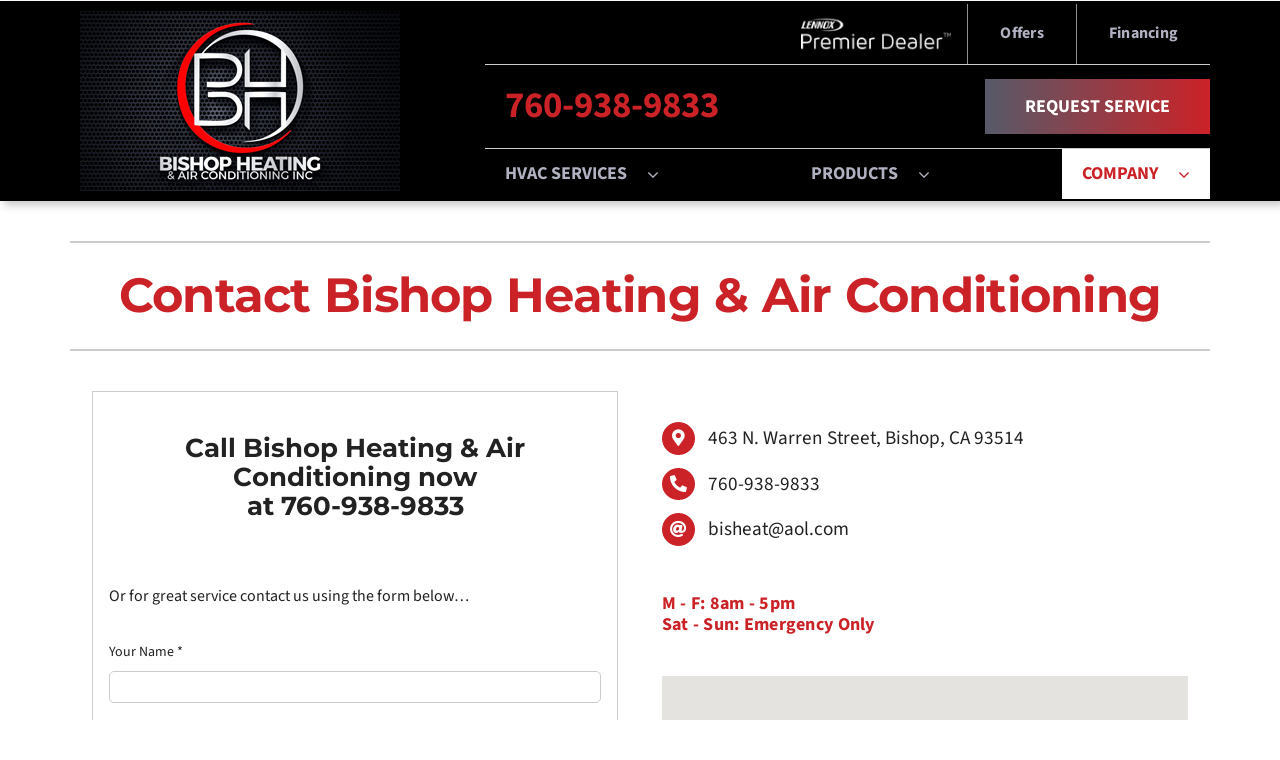

--- FILE ---
content_type: text/html; charset=UTF-8
request_url: https://www.bishopheatingandac.com/wp/wp-admin/admin-ajax.php
body_size: 85
content:
<input type="hidden" id="fusion-form-nonce-11380" name="fusion-form-nonce-11380" value="6c4297d618" />

--- FILE ---
content_type: text/html; charset=utf-8
request_url: https://www.google.com/recaptcha/api2/anchor?ar=1&k=6LffKBksAAAAADCRp1jgQdJNRV72dHxFGcqz1tXr&co=aHR0cHM6Ly93d3cuYmlzaG9waGVhdGluZ2FuZGFjLmNvbTo0NDM.&hl=en&v=PoyoqOPhxBO7pBk68S4YbpHZ&theme=light&size=normal&anchor-ms=20000&execute-ms=30000&cb=otqf8v57lh6n
body_size: 49636
content:
<!DOCTYPE HTML><html dir="ltr" lang="en"><head><meta http-equiv="Content-Type" content="text/html; charset=UTF-8">
<meta http-equiv="X-UA-Compatible" content="IE=edge">
<title>reCAPTCHA</title>
<style type="text/css">
/* cyrillic-ext */
@font-face {
  font-family: 'Roboto';
  font-style: normal;
  font-weight: 400;
  font-stretch: 100%;
  src: url(//fonts.gstatic.com/s/roboto/v48/KFO7CnqEu92Fr1ME7kSn66aGLdTylUAMa3GUBHMdazTgWw.woff2) format('woff2');
  unicode-range: U+0460-052F, U+1C80-1C8A, U+20B4, U+2DE0-2DFF, U+A640-A69F, U+FE2E-FE2F;
}
/* cyrillic */
@font-face {
  font-family: 'Roboto';
  font-style: normal;
  font-weight: 400;
  font-stretch: 100%;
  src: url(//fonts.gstatic.com/s/roboto/v48/KFO7CnqEu92Fr1ME7kSn66aGLdTylUAMa3iUBHMdazTgWw.woff2) format('woff2');
  unicode-range: U+0301, U+0400-045F, U+0490-0491, U+04B0-04B1, U+2116;
}
/* greek-ext */
@font-face {
  font-family: 'Roboto';
  font-style: normal;
  font-weight: 400;
  font-stretch: 100%;
  src: url(//fonts.gstatic.com/s/roboto/v48/KFO7CnqEu92Fr1ME7kSn66aGLdTylUAMa3CUBHMdazTgWw.woff2) format('woff2');
  unicode-range: U+1F00-1FFF;
}
/* greek */
@font-face {
  font-family: 'Roboto';
  font-style: normal;
  font-weight: 400;
  font-stretch: 100%;
  src: url(//fonts.gstatic.com/s/roboto/v48/KFO7CnqEu92Fr1ME7kSn66aGLdTylUAMa3-UBHMdazTgWw.woff2) format('woff2');
  unicode-range: U+0370-0377, U+037A-037F, U+0384-038A, U+038C, U+038E-03A1, U+03A3-03FF;
}
/* math */
@font-face {
  font-family: 'Roboto';
  font-style: normal;
  font-weight: 400;
  font-stretch: 100%;
  src: url(//fonts.gstatic.com/s/roboto/v48/KFO7CnqEu92Fr1ME7kSn66aGLdTylUAMawCUBHMdazTgWw.woff2) format('woff2');
  unicode-range: U+0302-0303, U+0305, U+0307-0308, U+0310, U+0312, U+0315, U+031A, U+0326-0327, U+032C, U+032F-0330, U+0332-0333, U+0338, U+033A, U+0346, U+034D, U+0391-03A1, U+03A3-03A9, U+03B1-03C9, U+03D1, U+03D5-03D6, U+03F0-03F1, U+03F4-03F5, U+2016-2017, U+2034-2038, U+203C, U+2040, U+2043, U+2047, U+2050, U+2057, U+205F, U+2070-2071, U+2074-208E, U+2090-209C, U+20D0-20DC, U+20E1, U+20E5-20EF, U+2100-2112, U+2114-2115, U+2117-2121, U+2123-214F, U+2190, U+2192, U+2194-21AE, U+21B0-21E5, U+21F1-21F2, U+21F4-2211, U+2213-2214, U+2216-22FF, U+2308-230B, U+2310, U+2319, U+231C-2321, U+2336-237A, U+237C, U+2395, U+239B-23B7, U+23D0, U+23DC-23E1, U+2474-2475, U+25AF, U+25B3, U+25B7, U+25BD, U+25C1, U+25CA, U+25CC, U+25FB, U+266D-266F, U+27C0-27FF, U+2900-2AFF, U+2B0E-2B11, U+2B30-2B4C, U+2BFE, U+3030, U+FF5B, U+FF5D, U+1D400-1D7FF, U+1EE00-1EEFF;
}
/* symbols */
@font-face {
  font-family: 'Roboto';
  font-style: normal;
  font-weight: 400;
  font-stretch: 100%;
  src: url(//fonts.gstatic.com/s/roboto/v48/KFO7CnqEu92Fr1ME7kSn66aGLdTylUAMaxKUBHMdazTgWw.woff2) format('woff2');
  unicode-range: U+0001-000C, U+000E-001F, U+007F-009F, U+20DD-20E0, U+20E2-20E4, U+2150-218F, U+2190, U+2192, U+2194-2199, U+21AF, U+21E6-21F0, U+21F3, U+2218-2219, U+2299, U+22C4-22C6, U+2300-243F, U+2440-244A, U+2460-24FF, U+25A0-27BF, U+2800-28FF, U+2921-2922, U+2981, U+29BF, U+29EB, U+2B00-2BFF, U+4DC0-4DFF, U+FFF9-FFFB, U+10140-1018E, U+10190-1019C, U+101A0, U+101D0-101FD, U+102E0-102FB, U+10E60-10E7E, U+1D2C0-1D2D3, U+1D2E0-1D37F, U+1F000-1F0FF, U+1F100-1F1AD, U+1F1E6-1F1FF, U+1F30D-1F30F, U+1F315, U+1F31C, U+1F31E, U+1F320-1F32C, U+1F336, U+1F378, U+1F37D, U+1F382, U+1F393-1F39F, U+1F3A7-1F3A8, U+1F3AC-1F3AF, U+1F3C2, U+1F3C4-1F3C6, U+1F3CA-1F3CE, U+1F3D4-1F3E0, U+1F3ED, U+1F3F1-1F3F3, U+1F3F5-1F3F7, U+1F408, U+1F415, U+1F41F, U+1F426, U+1F43F, U+1F441-1F442, U+1F444, U+1F446-1F449, U+1F44C-1F44E, U+1F453, U+1F46A, U+1F47D, U+1F4A3, U+1F4B0, U+1F4B3, U+1F4B9, U+1F4BB, U+1F4BF, U+1F4C8-1F4CB, U+1F4D6, U+1F4DA, U+1F4DF, U+1F4E3-1F4E6, U+1F4EA-1F4ED, U+1F4F7, U+1F4F9-1F4FB, U+1F4FD-1F4FE, U+1F503, U+1F507-1F50B, U+1F50D, U+1F512-1F513, U+1F53E-1F54A, U+1F54F-1F5FA, U+1F610, U+1F650-1F67F, U+1F687, U+1F68D, U+1F691, U+1F694, U+1F698, U+1F6AD, U+1F6B2, U+1F6B9-1F6BA, U+1F6BC, U+1F6C6-1F6CF, U+1F6D3-1F6D7, U+1F6E0-1F6EA, U+1F6F0-1F6F3, U+1F6F7-1F6FC, U+1F700-1F7FF, U+1F800-1F80B, U+1F810-1F847, U+1F850-1F859, U+1F860-1F887, U+1F890-1F8AD, U+1F8B0-1F8BB, U+1F8C0-1F8C1, U+1F900-1F90B, U+1F93B, U+1F946, U+1F984, U+1F996, U+1F9E9, U+1FA00-1FA6F, U+1FA70-1FA7C, U+1FA80-1FA89, U+1FA8F-1FAC6, U+1FACE-1FADC, U+1FADF-1FAE9, U+1FAF0-1FAF8, U+1FB00-1FBFF;
}
/* vietnamese */
@font-face {
  font-family: 'Roboto';
  font-style: normal;
  font-weight: 400;
  font-stretch: 100%;
  src: url(//fonts.gstatic.com/s/roboto/v48/KFO7CnqEu92Fr1ME7kSn66aGLdTylUAMa3OUBHMdazTgWw.woff2) format('woff2');
  unicode-range: U+0102-0103, U+0110-0111, U+0128-0129, U+0168-0169, U+01A0-01A1, U+01AF-01B0, U+0300-0301, U+0303-0304, U+0308-0309, U+0323, U+0329, U+1EA0-1EF9, U+20AB;
}
/* latin-ext */
@font-face {
  font-family: 'Roboto';
  font-style: normal;
  font-weight: 400;
  font-stretch: 100%;
  src: url(//fonts.gstatic.com/s/roboto/v48/KFO7CnqEu92Fr1ME7kSn66aGLdTylUAMa3KUBHMdazTgWw.woff2) format('woff2');
  unicode-range: U+0100-02BA, U+02BD-02C5, U+02C7-02CC, U+02CE-02D7, U+02DD-02FF, U+0304, U+0308, U+0329, U+1D00-1DBF, U+1E00-1E9F, U+1EF2-1EFF, U+2020, U+20A0-20AB, U+20AD-20C0, U+2113, U+2C60-2C7F, U+A720-A7FF;
}
/* latin */
@font-face {
  font-family: 'Roboto';
  font-style: normal;
  font-weight: 400;
  font-stretch: 100%;
  src: url(//fonts.gstatic.com/s/roboto/v48/KFO7CnqEu92Fr1ME7kSn66aGLdTylUAMa3yUBHMdazQ.woff2) format('woff2');
  unicode-range: U+0000-00FF, U+0131, U+0152-0153, U+02BB-02BC, U+02C6, U+02DA, U+02DC, U+0304, U+0308, U+0329, U+2000-206F, U+20AC, U+2122, U+2191, U+2193, U+2212, U+2215, U+FEFF, U+FFFD;
}
/* cyrillic-ext */
@font-face {
  font-family: 'Roboto';
  font-style: normal;
  font-weight: 500;
  font-stretch: 100%;
  src: url(//fonts.gstatic.com/s/roboto/v48/KFO7CnqEu92Fr1ME7kSn66aGLdTylUAMa3GUBHMdazTgWw.woff2) format('woff2');
  unicode-range: U+0460-052F, U+1C80-1C8A, U+20B4, U+2DE0-2DFF, U+A640-A69F, U+FE2E-FE2F;
}
/* cyrillic */
@font-face {
  font-family: 'Roboto';
  font-style: normal;
  font-weight: 500;
  font-stretch: 100%;
  src: url(//fonts.gstatic.com/s/roboto/v48/KFO7CnqEu92Fr1ME7kSn66aGLdTylUAMa3iUBHMdazTgWw.woff2) format('woff2');
  unicode-range: U+0301, U+0400-045F, U+0490-0491, U+04B0-04B1, U+2116;
}
/* greek-ext */
@font-face {
  font-family: 'Roboto';
  font-style: normal;
  font-weight: 500;
  font-stretch: 100%;
  src: url(//fonts.gstatic.com/s/roboto/v48/KFO7CnqEu92Fr1ME7kSn66aGLdTylUAMa3CUBHMdazTgWw.woff2) format('woff2');
  unicode-range: U+1F00-1FFF;
}
/* greek */
@font-face {
  font-family: 'Roboto';
  font-style: normal;
  font-weight: 500;
  font-stretch: 100%;
  src: url(//fonts.gstatic.com/s/roboto/v48/KFO7CnqEu92Fr1ME7kSn66aGLdTylUAMa3-UBHMdazTgWw.woff2) format('woff2');
  unicode-range: U+0370-0377, U+037A-037F, U+0384-038A, U+038C, U+038E-03A1, U+03A3-03FF;
}
/* math */
@font-face {
  font-family: 'Roboto';
  font-style: normal;
  font-weight: 500;
  font-stretch: 100%;
  src: url(//fonts.gstatic.com/s/roboto/v48/KFO7CnqEu92Fr1ME7kSn66aGLdTylUAMawCUBHMdazTgWw.woff2) format('woff2');
  unicode-range: U+0302-0303, U+0305, U+0307-0308, U+0310, U+0312, U+0315, U+031A, U+0326-0327, U+032C, U+032F-0330, U+0332-0333, U+0338, U+033A, U+0346, U+034D, U+0391-03A1, U+03A3-03A9, U+03B1-03C9, U+03D1, U+03D5-03D6, U+03F0-03F1, U+03F4-03F5, U+2016-2017, U+2034-2038, U+203C, U+2040, U+2043, U+2047, U+2050, U+2057, U+205F, U+2070-2071, U+2074-208E, U+2090-209C, U+20D0-20DC, U+20E1, U+20E5-20EF, U+2100-2112, U+2114-2115, U+2117-2121, U+2123-214F, U+2190, U+2192, U+2194-21AE, U+21B0-21E5, U+21F1-21F2, U+21F4-2211, U+2213-2214, U+2216-22FF, U+2308-230B, U+2310, U+2319, U+231C-2321, U+2336-237A, U+237C, U+2395, U+239B-23B7, U+23D0, U+23DC-23E1, U+2474-2475, U+25AF, U+25B3, U+25B7, U+25BD, U+25C1, U+25CA, U+25CC, U+25FB, U+266D-266F, U+27C0-27FF, U+2900-2AFF, U+2B0E-2B11, U+2B30-2B4C, U+2BFE, U+3030, U+FF5B, U+FF5D, U+1D400-1D7FF, U+1EE00-1EEFF;
}
/* symbols */
@font-face {
  font-family: 'Roboto';
  font-style: normal;
  font-weight: 500;
  font-stretch: 100%;
  src: url(//fonts.gstatic.com/s/roboto/v48/KFO7CnqEu92Fr1ME7kSn66aGLdTylUAMaxKUBHMdazTgWw.woff2) format('woff2');
  unicode-range: U+0001-000C, U+000E-001F, U+007F-009F, U+20DD-20E0, U+20E2-20E4, U+2150-218F, U+2190, U+2192, U+2194-2199, U+21AF, U+21E6-21F0, U+21F3, U+2218-2219, U+2299, U+22C4-22C6, U+2300-243F, U+2440-244A, U+2460-24FF, U+25A0-27BF, U+2800-28FF, U+2921-2922, U+2981, U+29BF, U+29EB, U+2B00-2BFF, U+4DC0-4DFF, U+FFF9-FFFB, U+10140-1018E, U+10190-1019C, U+101A0, U+101D0-101FD, U+102E0-102FB, U+10E60-10E7E, U+1D2C0-1D2D3, U+1D2E0-1D37F, U+1F000-1F0FF, U+1F100-1F1AD, U+1F1E6-1F1FF, U+1F30D-1F30F, U+1F315, U+1F31C, U+1F31E, U+1F320-1F32C, U+1F336, U+1F378, U+1F37D, U+1F382, U+1F393-1F39F, U+1F3A7-1F3A8, U+1F3AC-1F3AF, U+1F3C2, U+1F3C4-1F3C6, U+1F3CA-1F3CE, U+1F3D4-1F3E0, U+1F3ED, U+1F3F1-1F3F3, U+1F3F5-1F3F7, U+1F408, U+1F415, U+1F41F, U+1F426, U+1F43F, U+1F441-1F442, U+1F444, U+1F446-1F449, U+1F44C-1F44E, U+1F453, U+1F46A, U+1F47D, U+1F4A3, U+1F4B0, U+1F4B3, U+1F4B9, U+1F4BB, U+1F4BF, U+1F4C8-1F4CB, U+1F4D6, U+1F4DA, U+1F4DF, U+1F4E3-1F4E6, U+1F4EA-1F4ED, U+1F4F7, U+1F4F9-1F4FB, U+1F4FD-1F4FE, U+1F503, U+1F507-1F50B, U+1F50D, U+1F512-1F513, U+1F53E-1F54A, U+1F54F-1F5FA, U+1F610, U+1F650-1F67F, U+1F687, U+1F68D, U+1F691, U+1F694, U+1F698, U+1F6AD, U+1F6B2, U+1F6B9-1F6BA, U+1F6BC, U+1F6C6-1F6CF, U+1F6D3-1F6D7, U+1F6E0-1F6EA, U+1F6F0-1F6F3, U+1F6F7-1F6FC, U+1F700-1F7FF, U+1F800-1F80B, U+1F810-1F847, U+1F850-1F859, U+1F860-1F887, U+1F890-1F8AD, U+1F8B0-1F8BB, U+1F8C0-1F8C1, U+1F900-1F90B, U+1F93B, U+1F946, U+1F984, U+1F996, U+1F9E9, U+1FA00-1FA6F, U+1FA70-1FA7C, U+1FA80-1FA89, U+1FA8F-1FAC6, U+1FACE-1FADC, U+1FADF-1FAE9, U+1FAF0-1FAF8, U+1FB00-1FBFF;
}
/* vietnamese */
@font-face {
  font-family: 'Roboto';
  font-style: normal;
  font-weight: 500;
  font-stretch: 100%;
  src: url(//fonts.gstatic.com/s/roboto/v48/KFO7CnqEu92Fr1ME7kSn66aGLdTylUAMa3OUBHMdazTgWw.woff2) format('woff2');
  unicode-range: U+0102-0103, U+0110-0111, U+0128-0129, U+0168-0169, U+01A0-01A1, U+01AF-01B0, U+0300-0301, U+0303-0304, U+0308-0309, U+0323, U+0329, U+1EA0-1EF9, U+20AB;
}
/* latin-ext */
@font-face {
  font-family: 'Roboto';
  font-style: normal;
  font-weight: 500;
  font-stretch: 100%;
  src: url(//fonts.gstatic.com/s/roboto/v48/KFO7CnqEu92Fr1ME7kSn66aGLdTylUAMa3KUBHMdazTgWw.woff2) format('woff2');
  unicode-range: U+0100-02BA, U+02BD-02C5, U+02C7-02CC, U+02CE-02D7, U+02DD-02FF, U+0304, U+0308, U+0329, U+1D00-1DBF, U+1E00-1E9F, U+1EF2-1EFF, U+2020, U+20A0-20AB, U+20AD-20C0, U+2113, U+2C60-2C7F, U+A720-A7FF;
}
/* latin */
@font-face {
  font-family: 'Roboto';
  font-style: normal;
  font-weight: 500;
  font-stretch: 100%;
  src: url(//fonts.gstatic.com/s/roboto/v48/KFO7CnqEu92Fr1ME7kSn66aGLdTylUAMa3yUBHMdazQ.woff2) format('woff2');
  unicode-range: U+0000-00FF, U+0131, U+0152-0153, U+02BB-02BC, U+02C6, U+02DA, U+02DC, U+0304, U+0308, U+0329, U+2000-206F, U+20AC, U+2122, U+2191, U+2193, U+2212, U+2215, U+FEFF, U+FFFD;
}
/* cyrillic-ext */
@font-face {
  font-family: 'Roboto';
  font-style: normal;
  font-weight: 900;
  font-stretch: 100%;
  src: url(//fonts.gstatic.com/s/roboto/v48/KFO7CnqEu92Fr1ME7kSn66aGLdTylUAMa3GUBHMdazTgWw.woff2) format('woff2');
  unicode-range: U+0460-052F, U+1C80-1C8A, U+20B4, U+2DE0-2DFF, U+A640-A69F, U+FE2E-FE2F;
}
/* cyrillic */
@font-face {
  font-family: 'Roboto';
  font-style: normal;
  font-weight: 900;
  font-stretch: 100%;
  src: url(//fonts.gstatic.com/s/roboto/v48/KFO7CnqEu92Fr1ME7kSn66aGLdTylUAMa3iUBHMdazTgWw.woff2) format('woff2');
  unicode-range: U+0301, U+0400-045F, U+0490-0491, U+04B0-04B1, U+2116;
}
/* greek-ext */
@font-face {
  font-family: 'Roboto';
  font-style: normal;
  font-weight: 900;
  font-stretch: 100%;
  src: url(//fonts.gstatic.com/s/roboto/v48/KFO7CnqEu92Fr1ME7kSn66aGLdTylUAMa3CUBHMdazTgWw.woff2) format('woff2');
  unicode-range: U+1F00-1FFF;
}
/* greek */
@font-face {
  font-family: 'Roboto';
  font-style: normal;
  font-weight: 900;
  font-stretch: 100%;
  src: url(//fonts.gstatic.com/s/roboto/v48/KFO7CnqEu92Fr1ME7kSn66aGLdTylUAMa3-UBHMdazTgWw.woff2) format('woff2');
  unicode-range: U+0370-0377, U+037A-037F, U+0384-038A, U+038C, U+038E-03A1, U+03A3-03FF;
}
/* math */
@font-face {
  font-family: 'Roboto';
  font-style: normal;
  font-weight: 900;
  font-stretch: 100%;
  src: url(//fonts.gstatic.com/s/roboto/v48/KFO7CnqEu92Fr1ME7kSn66aGLdTylUAMawCUBHMdazTgWw.woff2) format('woff2');
  unicode-range: U+0302-0303, U+0305, U+0307-0308, U+0310, U+0312, U+0315, U+031A, U+0326-0327, U+032C, U+032F-0330, U+0332-0333, U+0338, U+033A, U+0346, U+034D, U+0391-03A1, U+03A3-03A9, U+03B1-03C9, U+03D1, U+03D5-03D6, U+03F0-03F1, U+03F4-03F5, U+2016-2017, U+2034-2038, U+203C, U+2040, U+2043, U+2047, U+2050, U+2057, U+205F, U+2070-2071, U+2074-208E, U+2090-209C, U+20D0-20DC, U+20E1, U+20E5-20EF, U+2100-2112, U+2114-2115, U+2117-2121, U+2123-214F, U+2190, U+2192, U+2194-21AE, U+21B0-21E5, U+21F1-21F2, U+21F4-2211, U+2213-2214, U+2216-22FF, U+2308-230B, U+2310, U+2319, U+231C-2321, U+2336-237A, U+237C, U+2395, U+239B-23B7, U+23D0, U+23DC-23E1, U+2474-2475, U+25AF, U+25B3, U+25B7, U+25BD, U+25C1, U+25CA, U+25CC, U+25FB, U+266D-266F, U+27C0-27FF, U+2900-2AFF, U+2B0E-2B11, U+2B30-2B4C, U+2BFE, U+3030, U+FF5B, U+FF5D, U+1D400-1D7FF, U+1EE00-1EEFF;
}
/* symbols */
@font-face {
  font-family: 'Roboto';
  font-style: normal;
  font-weight: 900;
  font-stretch: 100%;
  src: url(//fonts.gstatic.com/s/roboto/v48/KFO7CnqEu92Fr1ME7kSn66aGLdTylUAMaxKUBHMdazTgWw.woff2) format('woff2');
  unicode-range: U+0001-000C, U+000E-001F, U+007F-009F, U+20DD-20E0, U+20E2-20E4, U+2150-218F, U+2190, U+2192, U+2194-2199, U+21AF, U+21E6-21F0, U+21F3, U+2218-2219, U+2299, U+22C4-22C6, U+2300-243F, U+2440-244A, U+2460-24FF, U+25A0-27BF, U+2800-28FF, U+2921-2922, U+2981, U+29BF, U+29EB, U+2B00-2BFF, U+4DC0-4DFF, U+FFF9-FFFB, U+10140-1018E, U+10190-1019C, U+101A0, U+101D0-101FD, U+102E0-102FB, U+10E60-10E7E, U+1D2C0-1D2D3, U+1D2E0-1D37F, U+1F000-1F0FF, U+1F100-1F1AD, U+1F1E6-1F1FF, U+1F30D-1F30F, U+1F315, U+1F31C, U+1F31E, U+1F320-1F32C, U+1F336, U+1F378, U+1F37D, U+1F382, U+1F393-1F39F, U+1F3A7-1F3A8, U+1F3AC-1F3AF, U+1F3C2, U+1F3C4-1F3C6, U+1F3CA-1F3CE, U+1F3D4-1F3E0, U+1F3ED, U+1F3F1-1F3F3, U+1F3F5-1F3F7, U+1F408, U+1F415, U+1F41F, U+1F426, U+1F43F, U+1F441-1F442, U+1F444, U+1F446-1F449, U+1F44C-1F44E, U+1F453, U+1F46A, U+1F47D, U+1F4A3, U+1F4B0, U+1F4B3, U+1F4B9, U+1F4BB, U+1F4BF, U+1F4C8-1F4CB, U+1F4D6, U+1F4DA, U+1F4DF, U+1F4E3-1F4E6, U+1F4EA-1F4ED, U+1F4F7, U+1F4F9-1F4FB, U+1F4FD-1F4FE, U+1F503, U+1F507-1F50B, U+1F50D, U+1F512-1F513, U+1F53E-1F54A, U+1F54F-1F5FA, U+1F610, U+1F650-1F67F, U+1F687, U+1F68D, U+1F691, U+1F694, U+1F698, U+1F6AD, U+1F6B2, U+1F6B9-1F6BA, U+1F6BC, U+1F6C6-1F6CF, U+1F6D3-1F6D7, U+1F6E0-1F6EA, U+1F6F0-1F6F3, U+1F6F7-1F6FC, U+1F700-1F7FF, U+1F800-1F80B, U+1F810-1F847, U+1F850-1F859, U+1F860-1F887, U+1F890-1F8AD, U+1F8B0-1F8BB, U+1F8C0-1F8C1, U+1F900-1F90B, U+1F93B, U+1F946, U+1F984, U+1F996, U+1F9E9, U+1FA00-1FA6F, U+1FA70-1FA7C, U+1FA80-1FA89, U+1FA8F-1FAC6, U+1FACE-1FADC, U+1FADF-1FAE9, U+1FAF0-1FAF8, U+1FB00-1FBFF;
}
/* vietnamese */
@font-face {
  font-family: 'Roboto';
  font-style: normal;
  font-weight: 900;
  font-stretch: 100%;
  src: url(//fonts.gstatic.com/s/roboto/v48/KFO7CnqEu92Fr1ME7kSn66aGLdTylUAMa3OUBHMdazTgWw.woff2) format('woff2');
  unicode-range: U+0102-0103, U+0110-0111, U+0128-0129, U+0168-0169, U+01A0-01A1, U+01AF-01B0, U+0300-0301, U+0303-0304, U+0308-0309, U+0323, U+0329, U+1EA0-1EF9, U+20AB;
}
/* latin-ext */
@font-face {
  font-family: 'Roboto';
  font-style: normal;
  font-weight: 900;
  font-stretch: 100%;
  src: url(//fonts.gstatic.com/s/roboto/v48/KFO7CnqEu92Fr1ME7kSn66aGLdTylUAMa3KUBHMdazTgWw.woff2) format('woff2');
  unicode-range: U+0100-02BA, U+02BD-02C5, U+02C7-02CC, U+02CE-02D7, U+02DD-02FF, U+0304, U+0308, U+0329, U+1D00-1DBF, U+1E00-1E9F, U+1EF2-1EFF, U+2020, U+20A0-20AB, U+20AD-20C0, U+2113, U+2C60-2C7F, U+A720-A7FF;
}
/* latin */
@font-face {
  font-family: 'Roboto';
  font-style: normal;
  font-weight: 900;
  font-stretch: 100%;
  src: url(//fonts.gstatic.com/s/roboto/v48/KFO7CnqEu92Fr1ME7kSn66aGLdTylUAMa3yUBHMdazQ.woff2) format('woff2');
  unicode-range: U+0000-00FF, U+0131, U+0152-0153, U+02BB-02BC, U+02C6, U+02DA, U+02DC, U+0304, U+0308, U+0329, U+2000-206F, U+20AC, U+2122, U+2191, U+2193, U+2212, U+2215, U+FEFF, U+FFFD;
}

</style>
<link rel="stylesheet" type="text/css" href="https://www.gstatic.com/recaptcha/releases/PoyoqOPhxBO7pBk68S4YbpHZ/styles__ltr.css">
<script nonce="bqImNR_9dpG7rDSLjXFgGQ" type="text/javascript">window['__recaptcha_api'] = 'https://www.google.com/recaptcha/api2/';</script>
<script type="text/javascript" src="https://www.gstatic.com/recaptcha/releases/PoyoqOPhxBO7pBk68S4YbpHZ/recaptcha__en.js" nonce="bqImNR_9dpG7rDSLjXFgGQ">
      
    </script></head>
<body><div id="rc-anchor-alert" class="rc-anchor-alert"></div>
<input type="hidden" id="recaptcha-token" value="[base64]">
<script type="text/javascript" nonce="bqImNR_9dpG7rDSLjXFgGQ">
      recaptcha.anchor.Main.init("[\x22ainput\x22,[\x22bgdata\x22,\x22\x22,\[base64]/[base64]/[base64]/[base64]/[base64]/UltsKytdPUU6KEU8MjA0OD9SW2wrK109RT4+NnwxOTI6KChFJjY0NTEyKT09NTUyOTYmJk0rMTxjLmxlbmd0aCYmKGMuY2hhckNvZGVBdChNKzEpJjY0NTEyKT09NTYzMjA/[base64]/[base64]/[base64]/[base64]/[base64]/[base64]/[base64]\x22,\[base64]\\u003d\\u003d\x22,\x22YsOUwogzQHzCnsOrw47Cv3/DpsOHw5DCkcKCQGRMay7CtSTClsK7HTjDhhzDsxbDuMOCw7RCwohNw6fCjMK6wrzCusK9ckDDtsKQw51iEhw5wqMMJMO1P8KxOMKIwoBQwq/Dl8Okw7xNW8Kbwo3DqS0QwoXDk8OcfMKkwrQ7S8OFd8KcJMOeccOfw6bDpk7DpsKuHsKHVxTCnh/DlnI7wpl2w4zDimzCqFLCm8KPXcOVVQvDq8OGJ8KKXMOsNRzCkMOXwpLDoldfKcOhHsKuw7rDgDPDr8Ovwo3CgMKjfMK/w4TCg8OGw7HDvDYYAMKlSMOmHgg1eMO8TADDkyLDhcKgfMKJSsK+wprCkMKvKirCisKxwpDCryFKw5HCo1A/csOeXy5OwrnDrgXDh8KGw6XCqsOBw6g4JsO4wpfCvcKmGcO2wr82wqLDhsKKwo7Cl8KDDhUAwoRwfFDDikDCvn3CjCDDukjDpcOATgExw6bCoknDmEIlWR3Cj8OoKcOJwr/CvsKFPsOJw73DlsOhw4hDVncmRHYiVQ8Jw4nDjcOUwrjDsnQifTQHwoDCuh50XcOsR1psdcO6OV0VRjDCicOfwpYRPXzDqHbDlU7CgsOOVcOgw5kLdMO6w4LDpm/CqwvCpS3Dq8KCEksPwqd5wo7CmlrDizUIw7FRJCAZZcKaEMOQw4jCt8OcV0XDnsK7bcODwpQHccKXw7QMw6nDjRc6f8K5dj5qV8O8wq1Pw43CjgXCu0wjEHrDj8KzwqM+wp3CilLCscK0wrRZw4pILB/CvDxgwq7CrsKZHsKIw5hxw4ZbesOnd1UQw5TCkzzDl8OHw4oJblwlSEXCpHbChSwPwr3Dox3ClcOEfmPCmcKecmTCkcKONlpXw63DgsO/wrPDr8OaCk0Lb8KXw5heCkdiwrcADsKLe8Kaw7JqdMKKPgEpUMOpJMKaw5DCvsODw40WUsKOKCfCtMOlKz/ClsKgwqvCiXfCvMOwE0ZHGsOhw5LDt3sjw7vCssOOc8Onw4JSNsK/VWHCr8KGwqXCqwDCogQ/[base64]/DtzkKwo4Uw5YxX8OhwrYNWBBxwpnDiDLDo8OtZcKuEEfDocK/[base64]/CgsOSwpnChcO+wotkCRLChH8iw6HCn8O9wrk+woc5wqPDlEnDgWfCp8O8d8KPwrgJUANRXMK2Y8KdbRZfSEtuUcO0OMOKfsOxwoZ9JgtMwrfCn8O/DsOYOsOawrzCm8KRw6HCom/Dv3g9RMO4D8KDYMOUBsO1LMKpw7phwp95wpvDuMOaOQhwVcKPw6/ClEzDiGB5F8KfJS8aD0LDm04xJWnDrDrDisOEw5/Co01hwpfDvEgJYWdOYsOEwrQAwp5xw4tkCVHDs0Y3wptqdkPCuhPDgzrCsMKlw6PCqxpYN8K1wqXDosOvL2ZATVZnwqEtZ8OGwprDkVZjw4xkdyEiw40Dw6vCqwcuWitYwotIWcOzBMKbw5TDmcKUw4hRw63CtCXDlcOUw4wSC8Kgwqgvwr94I2Nhw7A+WcKbLk/[base64]/[base64]/CkS5nw6N8wo/DslNtOsKjO8O5P1XDiSZ3TMO8wp9fwqXCnBF7wppUw6guaMOqw7xwwo7CoMKgwr9oHG/Cv27DtMOCNnfDr8OOFEvDjMKxwr5dImUrIVtXwq4Ue8OVEEx0K1kXEsOSLcKYw4kRQzbDqFI0w7clwqp7w6HCpH/Cn8OPe2MSL8KWN3d/[base64]/[base64]/DnsOgw4XCjsOow6FQI8O3ZW4tUsOZQE13LFlTw5LDs2FBwqhMwolnw5TDh0Jnw4LCvTwYw4Z/wqdZdzrDpcKDwp5Cw5B0Nz5Aw45twqjDnsKDClltV0vClXzCmsKOwqDDujwMw4opw6jDrzHDu8KLw5LChnVpw7h4w40jLcKmw6/DnALDvkUYTVFDwofCgBTDnQPCmSBrwonCrzPClWspw7Mtw4/DogbCs8OzKcOQwp7CiMOIw4QqOAdyw5t3P8KVwrTCgDLDpMK5wrILw6bCm8Kkw57DuhR6wrXClSpLM8KKP0JTw6DDrMOzw6zCiD9FVcK/PMO1wplPS8O+MWtMwrYhZcOYw4VQw4QEw4jCqF8kw4XDkcK9w4nCpsOtKR8DB8OwWwTDsGPDqTZBwqbCnsKiwqnDoB7DosKQDzjDrMK9wovCtcKpbirColzCmUwAwqbDiMKmKMKsXMKaw4pmwpXDhMOdwr4Iw6fDs8KKw7TChAzDgk9ObMO2woIMIH/CgMKJw5DDnsOBwoTCvH/CpcOxw5nCkAnDiMOyw4HCtMKzw7FSHxoNAcObwqVZwrhqLcO0JwopccKFLkTDvsOrA8Khw4vCmiXCgD1aQmBhwo/DpjAnfVPCr8O3DiTCjcOLw5tUZkPDvzXCjsOgw44Xwr/Ct8Oca1rDjcO0wqRRdcKiwonCtcK/JFp4UFrDmS4IwrRxfMKaJsO2w70owpRYwr/CoMOxI8Ouw6F2w5jDjsOEwrIDwpjCjWXDisOnM3NKwo7CkEs+CMK9SsOrwp/CjMOPw6XDrnXClsKpX3waw7jDuUvCinDDrnrDl8Knwp0nwqTCg8Onwq9xYzMJKsOBVw0nworCqhNZQwJxasOBdcOTw4zDnAIxwpXDtClow4rDlMOXwol5wrXCtC7Cq2/CtMKPbcKvL8ONw5oYwqR5woXCjsO4eXhTaiDCk8KcwoN5w7XCv18ow5FrbcKBw6XDmcOVQcK3w7TCkMO9w4kWwotWKg48wocfOFLCq1rDuMKgJVPCl1bDthJDI8O7w7DDvn80wojCk8K/OQ9Sw77DiMOidMKSMQHCjQ3CnDwnwqVwMx/[base64]/DpMKWw71MwpvDmy/CncOMw6V5GHRrw53ChcOow7ZjMRpSw5zCpH/CvcOTdMKlw6XCrkZewolhwqJHwqbCtsOhw6hScGPDvDHDqAfCpsKPWsKHwpYew6XDrsOwKh/CjHjCg2rClQLCvcOjb8OqdMKlRWnDicKLw7DCr8OSfsKqwqbDu8OCd8K5DMK8Y8Omw4ZbDMOuIMOkw4jCs8OLwrQswokZwqMow7cMw7HDrMKtworChcKYbngrMBNnM250wp1bw6XDtMOXwqjCnFHDs8OAcBliwpdGDlp4w7VqV2DDgB/[base64]/w4Z6FMKnw47DjMOAwpPClgx0wpfDicKgDcO6wpHDosOUw5Bnw7rCnMKUw4gewrDCk8OXw7l2w5rCm0c/wofCsMKHw4lRw7wLwqgkKcOGJiPDlFLCsMKiwqQUw5DDsMOzRx7CicKwwpXDj35ALMOZw41ZwrzDtcKtd8KsRCTDn3LDvwvDmWl4HcKCWgHCsMKDwqRCwrESZsK8wpTChTzCr8K9NnTDrHMeBcOkeMKWIz/CmCHDriPDo11YIcKkw6HDgWFWTXEOXFpYAVtGw6VVOiDDpU/Dq8Kfw7vCtWI+UQHDuAl9fX3CicO9wrV6VsKVCmIcwoISLk9/w5rCisKZw6LCoAgUwqlcZxVEwqp5w7nChhBKwol3KsO8w5nChsOWwqQfw5JLMsOnw7nDvsKtFcKjwobCuVHDmhXCqcOowrrDqzpjOS14wqHDk3jDtMKgXHzCqABUwqHDpwXCoilKw5FWwoLDvMOIwphvwofCoQ7DpsKmwqA/FxAqwrc0M8Knw7LCnH7DuUjCjkLCv8Ojw7pYwo/[base64]/CrHTDgXLDkMK8w47CnMK/[base64]/Ch0PCncO7K8OvU8O7MsKDw6vCicK5L8OawrEiw5sdfcKzw6JtwrA+WXpQwoRUw43DjMO2wrd2woHCqcOvwphfw5/Dh0bDsMOLw5bDg2oQRsKgw7TDiA5Cw7IgfsOzw6JRH8KII3Zuw4pDOcOHPjhaw4k1w5Uwwp5TT2EDGgnCusOxXBrCoysAw5/[base64]/[base64]/CpW8fw7vClMKHY8OCCxh5w4jCgD4ZwoZ3E8OIwpzCkS7Cr8Kyw4McLsOUw7HDhR3DrTHCm8ODBws6w4AfGTJef8KewqoPGiHChsKQwqE7w4zDksK3NREzwpthwp/[base64]/Cp8OtYcKALlLCusKnwrMkwqk8A8KpwqzDlhwNw63DjcOBNTjCixEgwphyw5rCo8OQw7Isw5nCtV4owpg8w6k5fy7DlsOtFMOMDMOwLsKDRMK4O1NGQShnYHfCicOJw5bCgF1VwrFhwpLCpsO+S8K/wo3CqisEw6NHbH/[base64]/DvcO2wofCiUZ1HsOYXVARw4rCm8KLDMO8SMKYwrYtwqfDr0dDwrIhXwjDqmUbwph2P27DrsOdcj0jbnbCq8K9fDDCnGbDhjB/AQd6wqTCpkbDg04OwqXDgEJrwphGwoJrN8OIw5NPNWDDn8Ocw71wCS0ZEsOVwrDDlnkQb2fDtjTCosOmwo9Jw77DjRnDoMOleMOhwqHCssONw59kwppHw5/DhsOUwpBDwrVwwpvCqcODJsOgRsKtTwhPLcOsw7nClcOfOsO0w7HCp1nDg8K7ZyzDu8OKAQZUwpsiIcOxZsOnfsOxJMKpw7nCqyB1w7ZXw4g8w7Ymw6/DlMORwrDCiWzCiyTDrj8Na8KdS8KFwqxFw4/CmhHDlMO3DcOFw5Y7NCwXw4o2wpcibMK3w6I6OwBpw7TCn0sUVMODV2zCsRl3wrYpVTLDjcO7DcOXw6XCsUM9w7bCqcKaUDbDo0ENw6YQL8ODaMOab1ZzHsOqwoPDmMOCCF9ASxhiwo/CnC3CpFnDusOraT4sD8KUGcOHwpFEN8OLw6zCtjPDsw/CjivCmUwDwoJ2awBXw5jCs8OucRjCsMKzw67CkVcuwpwmw6XDrDfCj8K2T8KnwpTDlcKmw6TCsWjCgsOMwrtPRHXClcOQw4DDtCpcwokWBh7DhAVaZMOWw67DiVNAw4FnKVfDosKecn9bXHsBw7DCl8OvXx/DqC9nwoMdw4XCi8KSfcKvc8OHw4dVw7oROMK3wq/[base64]/[base64]/w7PCjGY6wpHCvlAfLUTCknfDgnPCvcOZXxvCm8KUFVIQw7fCisOwwoZvVcK6w7Mvw4IZwrkdPx1GUcKHwo1Rwr/[base64]/wrMdYQtvE8KcVylLwp9ocMKkw4jCu8KEw6A0wqnCg09owo0UwrVqbVAgAMOvLm/DiC3CkMOjw4AXwptPwpdeWlJQAsKnDg7CrcK7Q8O2IWV1STfDnSB6w6DDqmcDLsKzw7Jdwrp1w686wqduWWg/[base64]/Cm17Dtm3DlTPCv8KPVyNvGcO8YcODw4dLw7zCqHrCrMOLw7TCjsO7w4AKLW5sLMOCHA/DjsOtN38sw505wqXDssKdw5XCvcOZwoHClRxXw43CgMKawrxdwo/DgilSwrHDusO2w5cJwq9NF8KXIsKVwrLDtk0nWzJ1w43DucKdworDr0rCpWzDkRLCmkPCnT7CmF9fwqYtWGbCg8Kjw4PCkcKow4ViGm/ClMKaw5PDoEhwJ8OIw6HCpDAPwptXWksGwp15BGDDniAqw7g/cWFHwqPDhkM3wqcYFcK5bUPDq2bCn8OQw5rDkcKBcsKrwqw/wqTDosK0wrd4dMKowrPCh8KbOcKjYwHDssOXHAvDnWJxbsKWwrjCnsOeZ8KXdsK6wr7DnkXDrTLDkwbCvT7CnMKEOTwzw5syw47Do8KhPGrDpWTDjwguw7rCl8KLM8KCwpUdw715wpfCrcOcTMOdUkHCl8K5w5/DlxzCoX/DlsK3w49EBsOaV3EFSMKoG8KBDsOlP219GsKQw453GmjDm8OaZsOkw79YwpM0aihYw6tNw4nCiMKyasOWwphSw6/CoMKFw5TDvxsBSMKRw7TDmkHDvsKaw5IVw5suw4nCn8OOwq/CiDZjwrM+wrF9w4/ChDLDoGVYaGJDU8KnwoUNBcOOw5HDkG/[base64]/DghElacOfwrPCtm3CjSUvwpDCs11pwovDhsKaf8OqS8Kow43Cr0V+awTCv3wbwpxiY0fCuRIVwrHCpsKhYmkdwqhcwqhewpoRw7gSEMOVfMOhwrN/wr8ifXHCmldkJsOFwoTCrip0wrIqwqbDnsOcU8K5HcOSBEwCwqRmw5PDnMOGUcOEFGcrN8KSLBDDiXbDnX3Dg8KVaMOfw6MvB8Odw43Co2wdwrPDrMOQdcKhwrbCnSzDihpzw7o6w7oRwpx/wpE4w7tyRMKaEcKNwr/Dj8O+OMOvGz/[base64]/[base64]/CisOxS0lVAQrDkMOzw60jaBjDvhlsIj8jG8OqFATCo8KPw7YSYBhCcSXDocK5EsKoMMKRwpDDv8OVLG/[base64]/DoFfCnDjClxzCpSHCnCXDvGnDjcOXU8OHKEvDtcO3GW0NWjRxYCHCsWUpVStbcMKkw7nCv8OMQsOKP8KTFcKJW2ssWXMmw6jCncOjY0Q/w7jCoEDCpMO/woDDhm7CkWojw75/wqcrBcKnwrfDiVYWw5fDh17Cn8Odd8Oiwqh8HcKdDnU8KMKqwrlRwo/Dp0zDvcOPw6zCksKpwq4Fw6/[base64]/[base64]/dGHDscOzMzl0wojClh/Ch8KnwqIjc2vDmMOeOk/Ci8ObISknY8K3LMOew4hLGGHDlMOawq3DiHPCvsKoeMKgdsKJRsOSRHQtNMKBwoXDoXUWw54PAGnCrkjDmxfDu8ORCyFBwp/Dj8Okw63CpsOqwqhlwpApw6dcw6E0wqowwr/Dv8KzwrNMwrRpSnvCtcOwwq8BwpxHw6N2EsOuG8K0w5DCl8OIw6s/[base64]/DlQkOwoJyw7QDVXoEw5/DoMOkYlzDrw/Cn8KKSMKfFMK6PxVFScKlw43CpsKMwptyGMKNw7RNKTgcYHrDqMKLwrU7wpY0NcOvw44wIXx3eirDnBFKwq7CkMKpw53Cn2Fcw706ZUjCmcKeeGh6wq/DsMKfViRvMknDncO9w7N5w4bDj8K/LVsVwodESsKzXcK7WAzDtg0Ow6p+wqvDvsKGFcOreyBLw5DCgGVWw7/DnsOmwrjDvXoxPALDk8Ozw6ZcU31EGsOSSF5Owpt3woo/[base64]/w7spZMOhEcKyfMOiw4bCoMOKDsORbRTDuTUiw7tEw43Dn8O8JsOiLsOLAMO4KUcYZwXCjjLCpcOEWjtmw6M8w7nDqmB9OS7CjBlqVsOBLsO3w7XDmMOQwo/[base64]/DoAJKw73CosKeYcONw7DCgcKRGsKQw7trTsOBVsKiGcKTGGl6wrlcwrZHwrB2w4TDgUQSw6tXU03CrGoRwrjDmsOiNwo+W198BDfDmsOFw67CozhvwrQlO0UuQ1xsw64rVXF1NFMqVw3CqD0ew6/DsQnDusKsw63Ds1RdDHM4wrbDpnPCisOfw4h9wqFYw5HCjcOXw4EPdV/DhsKTwqMJw55Lwr/[base64]/ZMOWwqItKsK8KcOmWcKUGcKCKsOfZBHDp8KCw49ow6LDsWLCij7Ck8KmwoxKYm0scHvChcOHwqjDri7CsMK8fMODFzA6YMKEwoVQJ8O4wpclY8O0woQdTsOfNsO/[base64]/DnR7DuTjCoMOrHxbCisOWw4PDgXrCisOpwq3CrA5Gw5HDm8OLBSQ/[base64]/CgWk2w4fDg8OILMKzw4IQV8OtYkdiJElYw7ttwrxdPMK7KljDrBELJMOuwofDl8KMw4EQAAHDn8OuTkIQMsKowqLCgMKYw4XDg8KZwqbDscOGw73ClFFsacKKwpQzcBQ0w6HCiiLDusOXw7HDmsOOT8KOwojCosK+wp3CvTBgwqUDK8OfwrVawppewpzDlMObEFfCoX/ChQx4wp8PDcOtw4/DuMO6U8OAw5bDlMK8w41MNgnDr8K9wpnCkMOieEfDiG1qwpTDggMgw5nCqm/CuVV3Z0I5cMOQPVVGHknDv0bCjMOhw6rCqcOYCWnCu3/CvQ8abirCqsO8w65DwoF5wo4swp1ERTDCsVLDo8O1WMOVG8KTahsnwprDvmoTwp7CsnzCgMKebcO2PFrChcKEwrLCi8Ksw7EPw5DCqcOOwpTCnklLwrxcNnLDqsK3w4TCrsKdcToFOjhDwoEmf8KFwrBgPsONwpjDhMOQwp/DmMKHw7VIw4zDuMOSwqBNwrdYwoLCqwYOW8KPeFBnwozDgcObw61Sw4RdwqXCvT0PHMK5PcO0CGgtJXBtB1M9UgXCsEXCpwvCosKRwogDwp3DisORUmkRWTVGwrFVE8O8wrHDhMOfwr0zU8KUw6wIWsOywp0NeMOaYXPDn8KOLiXClsOlaRx/LMKYwqVIWFpiCVzDjMOiUHMBChLCm1M6w7PChxARwoPCuBvChQRRw4fCqsOVYxjClcOEYsKEw6JQYMOnw71ew6JewqXCqsOywqYKSizDssOODHUxwq/Clil2J8OjQBrDpmEeSnTDlsK7bUTCmcOJw6pBwo/Cg8OfIcOraH7Du8KKcy9DElk3Z8OmBGQhw5R2JMOGw57ChAtHI0bDrgHCqC5Vd8KEwocPSGwONC/CpsK0w7EzMcKiYsOhZipLw69OwrDDgRDCp8Kaw53Du8KHw7DDrQ01wrHCn0wywpzDj8KpGMKEw4jCn8KHfUnDnsKyT8K2LMK+w5J6LMO/aVzDjMKNCDjDmsKgwq/[base64]/DrcKuwoDDu8OLw4rDk8ODVMKKw7zCusKwEcOhw7fDgcOdwqLCq1pLIsOCwpHCp8ONw78JOQEtfsO5w4LDkjxRw6Rsw7/Dr3tAwqPDm3rCvcKkw7jDisOgwpzCisKzd8OmC8KSdMORw5BSwpFQw4x1w47CqsOGw5UEKsKxB0fCgyrCtDXDp8KEw53ChW3CsMKJUwp1dgHCvivDpMOeLsKUZEXCmcKQBmwresOMX17CqcK7FsOVw6pNR0Aewr/DjcKowr/DoQ0rw5nDsMKvbMOiPsOkW2PDvnZoXz/[base64]/CpsKAwrxtesKCPgnDgnnCnMKiw78TL8OJw7ooBcOLwrjCj8KGw5vDksKLwp9qw6ogdcOBwrM0w6DCqzx5RcOcw6nClCUkw6nChMOaOg5Ew79iw6TCv8Kwwo41CsKFwo82w7jDhMORDMKlOcO/w6YTDjvDv8O3w4ltIBbDh0vCpCcPw5zDtkYtw5HCg8OGHcK8JG03woXDp8KwAUnDvsKjJX7Cl0vDrW/DhSMwAMKPK8KFScObw5I4w79VwrHCnMOIwr/Ct2nDlsOJwplKw7XDnlnChA9HOSkuOGPCkcKewoITWsKgwqgKw7M5wpJfLMKywrDCnMOBVh5NPcOmwqRXw77CnQZ5bcOJem7DgsOyLsOoIsOTwo9twpN/XMOrYMKhH8KPw5DClMKfw6LCqMORCh3CpMOvwp0Fw6TDgVBdwrotwoPDogZfwr7Cpn5/woTDmMK7DCcJM8Kuw65qFVPDkFfDmMKiwqw9wpPDp1LDrcKRwoIGeBoQwqgFw7nCoMKOXcK+wrrDi8K/w7c8w6XCg8OdwpItKMKnwqNVw47CjBg0EhgTw4DDqSN7w6rCpsKRFcOkwrxvC8OSf8OAwpMQwrzDp8O6w7bDih3DuwLDrC7DlwTCmsOZX3HDssOCw5BSZEvDn2vCgGDDhgHDgxwNwpXCu8K7LFwzwqcbw7jDoMOgwpQ/NsKDX8Kxw7oAw4VaAcK+w73CtsOYw4dfWsO4QUXCtg/Cl8KQe3nCugloLsO+woAEw4nCpMKJJQnCuwUPZcKUDsKUIQQww5BwA8O0F8OwVMO5wrJywr8ua8OXw4RaOwNww41bfsKywopuw6dswqTChVhyJcOowrsHw6o/w6/CtsOTwpzCksKpdcKFcTMEw4FbcsO2w7/CpSrCjsKPwpDDusKyAj3Cm0PChsO4GcOgLQREGR0zworDjsOyw7MfwqxBw7dPw6NJI0N/I2kFwrjChGtMecOawqDCp8KYQw7DgcKXemkAwqNBCcO3wpDDiMO/w79nN2MTwpV8esK5KC/DqcK3wrYGw7DDuMOuA8KFMsOgUMOTHMKWw7fDvsO/wpDCnC3Co8KWfsOJwqJ/G17DuETCocOBw7LCqcODw5DCo17CtcOIwrEBbMK1TMKVc1xMwq4Yw7lGejwOVcKIXxbCpGzCgsOrYDTCownDhWo0G8OOwq/CpsOpwpNLw5gBwokvU8OWDcK9d8Krw5IaQMKlw4U0FzbDhsK2McKXw7bClsOkNcOVABLCnV4Ow6JLTBnCpj8zAsKkwqbDvW/[base64]/CtS/DuMOOe8OVHMK7w7HCgMOJZMKUwqLChsOLwqFPZG8TwoDCmMKXw4ZPbcO6ZMOkwpxdRsKZw7tyw4nCv8OyU8OPw6zDssKbLX/Doi/CoMKKw6rCncKHd0hmKsKLBcOpwqJ5wrphJR4iLGkvwpDCiX3DpsO6YzXDmAnCkU01eV7Duy8TW8KdZcO4M2PCrwjDh8Kowr99w6MMBjnDpsKzw5c4J3TCugTDuXRhCsOuw5rDmzR8w7nChsO+NV82w7bCtcO7UnDCrWwSw4p/dMKUdMK8w4zDhFbDiMKswrzDuMKGwrRoVsOswo7CtgsUw5fDjcO+RgbDgCZuPX/CikLDlcKfw641cmXDg3bCrMKew4U9wrvDgnTClyIEwrXCki7CgcKQFXcOI0bCpxHDmMO+wp/CjcK9fnXCpUTDucOlScOmw5TCnx9Hw74TIMOVSyJaSsONw6sKwq7DiW98acOVAQh0wp/[base64]/[base64]/DtCfDssOqw6TCrl1WwofDoA/CscK6YMO2w5jCiw45w55jHcOlw7JLB1PCi2BvVsOlwprDncOTw5TCoyJ1wqEAPjfDhVbCsHbDtsOyfkERw4PDlMOmw4vDoMKZwo/[base64]/DksO5wqPCuAsMbMOEw7vCjDFLVETDhA3Dl1MWwpMtDsK/w5LCo8K3DCM2w5/CrT3CrT1Rwrkaw7HCrU0ReUY8wrvCncK3LMKbMTjCkVzDqcKmwp/[base64]/w7jCusKAwo7Dgz9wTMOpVEo3TmHDp3R4w4XDulTCjHrChMO/wo9qw6wuCcK1YcOvQ8Kkwq5HQTXDkMK2w4NjaMOlHTzCq8K0w6DDnMOvVQzCkmIdYsKLw6vChHvCg2zChCfCisKpKsOsw7dJIcO4VDcZPMOnw4TDt8Kcwpw1DnTDlcOvw73DolbDjgbCknQ6IcOeasOZwpPCocOTwpPDqiPDmsK2acKCEG/DlcKUw5ZXbETDvBXDt8KPShh4woR5w6dKw6tgwrLCvsOcUsOCw4HDmsOtezw3woEkw58/ZcOVWkJpwpsLwrbCo8OLIw0HLcKXwrXCmMOJwrfDnRsnB8O0VcK6WA0RbGLCoHgFw7LCr8ObwrnCmMKWw5zDnMKcwoMZwqjCvRpxwqsGPThVGsK5w63Dtn/CjQLCqnI9w4jChMKMP3zCg3l+dXDDqxDCsVddwqUxw7nCnsKNw4vDiQ7DkcOfw7LDqcOrwoJmasO0H8OQTSVaDSE0X8KHwpZcwoZ6w5xTw6k8w6lpw54Aw5/DqcOkKwFPwr9saSDDlsKjGcKqw53Dq8K7GcOPEz/DnhHCjMKmAyLCrcKjwqXCmcOJfMKbWsKpIMKEbR/DtcKQYBAvwrF7KMOKw7Ygwq/[base64]/CvcO0KMKLRcK3w6PCvMKewo88w5LCqcOSLyPCtj3Cs2DCtVAjw7XDkUsFYlklPsO/RcKZw5vDjMKEP8OmwrcjNcOSwp3DtMKKwo3DssKcwobCsh3CmhfCumtaJHTDtWjCmxLChMODN8OqV1c5b1vCi8OUL1HDssO/w7PDvMONBjAXwr/DjzbDgcKJw5xew5QWJsKRCsK6TcKSHR/DgQfCnsOtNGZPwq1xwrlSwqbDpwQ9PRQ5N8Kow78dOhTCnMK4dMOoBsK3w7ZBw6PDvgvCvUbClwvDssKQZ8KoGW1dNBloQsKdOMOQHsKkOURbw6XCsXLDgcO4BcKWwpvClcOSwrImaMKewobCmwjCr8KJwr/CnwVpwrN4w5PCosKjw5LCrW3Dsz1/wq7Cm8Ksw7cuwqLDqx0+wr/CrXJrJMOJCcOqw69Aw65wwpTCkMOFGwt6w4tQw6/CjXrDnRHDjUzDhVoCw6xQTMK0fk/DgzIcVmAoZsKNwpbDhx82w5jCpMK+wo/[base64]/CjQYsw73CsQ/[base64]/Cg3jCtGNUaMKFG8OEK2HCpMKewrzDmMO5ZyLCgDZpO8OLSMOuw5VZwq/ClsOQFcOgwrfDiB3DoQrDkFBSDcK8bwUQw7nCowdgHsOwwp/CsVzDoH8awrVpw74fEUnDtWzDv0LCu1XCi13DjyTDtMOxwooYw7dfw5nCil5EwrtpwpbCtX7DuMKSw5DDgMOpOsOTwqZ/Jhh2wpLCv8Opw4YQw7jCicOMFG7Dn1PDtWLCnMKmccOfw6U2w5MFwoJbw7spw70Qw5DDs8KkWcO6wrPDosOnesKOacO8KMK1CMO5w4jDmFk8w5sawq0IwpDDikTDgULCpgrDg3LDqQPChxEjfkVQwpXCrg3DksKPHysQAC7DqcKAYAnDqSXDtjvCl8K3w6LDmcK/L03Dijw4wockw6FpwoIxwqMNbcKPDk1UBQ/CgcKCw41Rw6AAMcOPwqQWw7DDj0/[base64]/CgAkufSjCtcOVYMKDwpPCihfChVlJJ8Olw5U+w7sLZ3chw7DDjcONPMO4DsOswoRRwrPCukTDjMK/OC3CpwzCsMObw4ZvM2TCh2Newqghw7IwEHjDsMK1w6pbdivCu8KDHjnDh0UVwr3CozfCqU/DgSMGwrvCvTPDjBhbJD91w5bCghfDhcOOfy41ccKUMwPCvMK7w6rDshbDmcKpR1lgw6xQwrlwUCbClCDDnsOIw4gHw6XChDfDvCR6wpvDswReCERiwoMzwrLDg8Oyw48Gw69HfcO0fGYCMwIDbnfCjsOyw6I3w5FmwqvDvsO3a8OffcK/[base64]/ChcOPw4jCmsKew5RiGm9SDFzCoDRcTsK3RULDg8KQWyQrfcOVwr5CFjtkKsO0w67Dh0XCocOjRMKAKcOlL8OhwoFaTXoHTSVofAQ0w7rDtEEUUX5sw68zw40TwpDCiCRVf2dGck3DhMKxw5pkCwg/M8OLwpvDmTLDq8ObDW/DojthED5iwo/ChgpywqVoYm7CpsOKw4DCtS7DkVrCkREEwrHDusK/w54vwqxSYkjCusKiw7LDisOdfsOFAMO7wrFBw4xpSy/DpMK8wrnCkgYFeVPCkMOoVMKpw7xNwr7CpE5kTMOUOcK/TmbCqHcoCEvDtVXDksOdwpoSa8K9UsKgw4B/O8KdKsO5wqXCkVjCj8O/w4wMZsONZTszYMOBw6HCocOtw7bCrUZIw4hOwr/[base64]/eUXDlwfDlsKFw7vDmsOow4LCo8O+c8K8wrLCpT/Dg1LCmEkiwqvCssK6ZMOgUsKgRhhew6IVwoZ5K2TCmEpuw47CsznCkV92woLDsAfDpFgHw7/Do3wgw4M+w7bDrjrDrDk9w7jCsmY8GHYuIFDDl2ItUMOcD37Co8OnGMKPwoBYA8KWwoHCjcOdw6HClRbCgn0jPCQnKHY9w67DqjtBZTXCu214wqnCkcO6w5ttEsO4wp/DkUYpXsKxIyzDllnClEEvwrPChMK9FTZiw53DhRnCv8OJIcK/w54LwrY3w49eWcOVQMO/w7HCqcOCSR1Jw4jCn8OWw7QQXcOcw4nCqRnCmMOSw6wzw5zDhsKdw7DCvcO5w6HCg8Ksw5FMwo/[base64]/CuUvCgTU9UhY6XUPDtsK0w5Ytw5XDicOIw4wuwo/CrMKbHCNlw6bCnAHCq25KQsONccONwpLDmcKFwrDCo8KgDnTDrcKgUTPDlWJaYUUzw7V5wrZnw7LCicK3w7bCt8KlwqsRcBfDvVoqw47CqcK+KQRpw50Ew7Jdw6PCn8K5w6rDs8KuQjVJwqlvwqRCRw/CpsK7w4oSwqZlw61VZQPDjsKJLy4GDzDCtMOGFcOowrXDvsOmfcK7w6oNYMKmwoQ8woPCocKQdDtZwr8Pwo9/[base64]/bMO8wpXCs8Kfwr3ChHHDvsOlV8KQC8KTw6TDvD1eSWRQQ8OMWsOaA8KJwonCm8OLwosmw5pqwr3DkwEpwq3Con3DlFPDj0jCmXQFw7DCncK/[base64]/[base64]/Dh10aPE5VSyPCulvDlT8BwrM/DXDClAPDiFdxK8Okw4LCv27Du8ODWCgew6RnI1hPw6jCkcOCw68+woEpw7NdwobDkQodTnzCp2cGV8KqN8K8woPDoBHDmRbCqT8FbsKpw7spUj7CkcOqwp/ChivDiMO9w4jDkV5WDjzChjjDt8KBwoZZw7HCgmBpwoHDhEoow4fDnkI3MsKcGcKqIMKZwpRaw7TDuMOXD3vDjxHDshXCiF7DkX/DnXrCmQrCqcKlMsKnFMK9EMKtdF7DhFRnwrbCgkF1GkMHdSHDimDCqUDCoMKQTB1dwrF0wqhzw5XDucOXVBEPw5TCi8KfwqHDhsK3w6LDlcOlVU/CniMyIsKNwonDghcSwpZxO2rCtAlFw7bCncKifg/DocKNQMOZw4bDlRIMP8OswrnCpSdUDMKJw4EAw7YTwrLDowfCtB8HHcKCw64aw45lw5sQe8KwSi7Dq8Oow6kvY8O2f8KmeB7CqMKjLgIUw4U+w5LCi8KbWTTCmMO0QsOlYMK0Y8Oxd8KeDMOAwo/CvQ1awplaRsOyOsKdw5tGw498IcO4WMKOc8O2MsKuw4IlLlHClAbDlMOzwp7CsMOIQsKcw73DocKvwqQjIsK8LcO7w4h6wrlxw79hwqh7wq3DgcO2w5rDi3lXb8KKCMKqw6hdworClcKew5MUWyUDw4/[base64]/CryEZw5vCgMKsOxE9VSPDqTfCscOxw7DCkMKLwp5qBG5iw57DpwPCq8OVXCFewo/[base64]/[base64]/ChkkRwqtWw4cxTxFFw7x/w4dHwpjDlkoJw6PDtMK5wqchWMOjZ8OAwrRIwrPDnRTDiMOsw5zDq8O+w6gheMK5w5YDbcKHworDhsOSw4dhSsOjw7B5wr/CrXDCosKHwrMSE8KMYFNCwrfCrcKhJMKXSkVnWsOSw49LU8KVVsKtw5UzBz0yY8OXEMK9wpV6UsOVcMOow5Z8w57DmFDDmMOvw5HCqVzDqcO3Xk/CvMKUKsKGIsKlw4rDiwxoNMKbwprDgcKpNMOtwqcDw6zClw0Cwpw9aMKawqjCn8OwXsO/RGbCuU8kdhpCHiTDgTTCv8K1RXoDwrrDmFBiwrnCq8Kmw5bCucOvLHDCu27DhwvDtEpsHsOdNzIPwq3Dg8OOUcKGHXNSFMKBw4M+wp3DnsKHbMOzbEjDj07CuMKqGsKvIcKgw5gUwqDCmzMkT8Klw68SwoFNwqlZw7pww4IJwqHDicOxWzLDq214VwfChF/CkDoTWDlfwq9wwrXCicODw68JUMK1bhV9P8OQSsKVVcK/w5s4wpRQdMKDAUAywrrCpsOAw5vDmhFJCnPCpkYlHcKHd3DCoFnDq3bCtcKzfMOmw5bCg8OVRcOXdFzDl8OTwoJ6wqo0OcO1w4HDhCLCucKBSAJJwpI9wr7CkwbDjifDpBQ/w6VZICfCosO7w6bDj8KRU8OpwrvCuyDDjjdze1nCuxUycGlCwpvDm8O0FcKmw6guw5zCrl/[base64]/[base64]/DhSLChyDDscKyB8Oxwp89dyTCgyTDsxvCgATDplUIwrF3wqZIw5zCjyLCiWfCt8OiaXPCjHbDlcKAIcKYZltVDXnDnnYxwoPCscK5w6HCiMOFwrvDqDLCgEfDpEvDoiPDp8KfXMKHwrQowrdmdEJDwq/[base64]/[base64]/CrBVNCXFCIFUmHFM9w6XDkhR0a8OMw4PCj8OGw5TDj8Ona8O6worDlsOtw4fDllJhbcKmdgbDksO0w5EOw6bDscONHMKATzfDtiPCoUpUw43CiMK1w75mKUV9PsOPHA/CqsOgwojCpX91X8OISQXDkCNtw5nCtsKiPgDDgXh0w6bCsj/Dhw9XABXCqzIsAV9XEcKPw7fDuB/Dk8K0ZHdbwpRjwqHCkXMsJsOTEBjDsncVw5XCsAoEcMOLw5jChD9NcRXCiMK+SXMnTB3CmEYBwqBYw6gXIUBCw4d6AMKGfMO8CSINU3lzw4/CocKOY1bCuwMmc3fCuyZPHMO+JcOBwpM1cUY1w75Yw7rDng/CpMKbw7NjMWTCn8KJVmrDngsmwoorThxMUBRpwq3DgcOAwqfCisKPw7zDllXCgW9RGMO7wpVOS8KUOELCvGdrwr7Ct8KVwrbDg8OOw7DCkyfClQPDksO7wpspwoDCi8O7SjpRbcKGw6DDu3LDj2TDih7Cq8K+YRFGP0gBXhJhw7cLwoJ/[base64]/CpEbDmMOyw68OQioJwp0rwqNww6zDi3jDsg86GcODUQ5gwq7CjRPCmMOuDcKFBMOrPMKWw4/Cj8KMw5hXDnNTwpHDrMOIw4/Du8K5wq4AesKMccOxw7J4wo/DuUTCosKRw6PDhELDiH1iKBXDlcK4w5JJw67DvkXDiMO9eMKJM8KWw5DDrsOFw7B7wp7CsBLCh8K1wrrCoErChsO6DsONDsOKTg/[base64]/[base64]/Cgg1xNMOwXMKNRsORCsOCcBrDrSocw4zCqCXDjglaQ8K2w5kNw4/DusORWMKPDXTDsMKyM8KgU8Kqw57Do8KsN016csOvw5bCgH7ClyEfwpIrecK/[base64]/Dt3fCrWnCtxbDrMOqT8ObwoXChcOowoXDsMKCw6zDn2obN8OBPWzCrQZzw4bDrz9Lw4o/NnDCvj3CpFjCn8KTQ8OIA8OhZMOacEcBRHRowqx9GMOAwrnChn5zw5Msw6fCh8KKaMKewoVRw6nDgk7CgzgyVCLDpU3DtjUBwq1Pw45wSmPCpsOWwonCksKyw6sgw6vCv8O6wr1ewqssYcOlN8OQPMKPU8Khw4LCiMOGw5PDicK5BGo6KTFEwofCscKyA20\\u003d\x22],null,[\x22conf\x22,null,\x226LffKBksAAAAADCRp1jgQdJNRV72dHxFGcqz1tXr\x22,0,null,null,null,1,[21,125,63,73,95,87,41,43,42,83,102,105,109,121],[1017145,507],0,null,null,null,null,0,null,0,1,700,1,null,0,\[base64]/76lBhnEnQkZnOKMAhnM8xEZ\x22,0,0,null,null,1,null,0,0,null,null,null,0],\x22https://www.bishopheatingandac.com:443\x22,null,[1,1,1],null,null,null,0,3600,[\x22https://www.google.com/intl/en/policies/privacy/\x22,\x22https://www.google.com/intl/en/policies/terms/\x22],\x22gDRGrTUk7jvy+EyDWxCPH7zc+DeUcm2QvdNGqahebFk\\u003d\x22,0,0,null,1,1768997363101,0,0,[39],null,[203,171,104],\x22RC-qv05eFtNUDfpdg\x22,null,null,null,null,null,\x220dAFcWeA4Lninn3ce6445TiLtUh9-PQyTzFduXXs3R4tzuaG9IzISJlV_kH8OEZhoIKIvlZgq3bCtuGzyaybNEhUBJHR9pleJRfQ\x22,1769080163320]");
    </script></body></html>